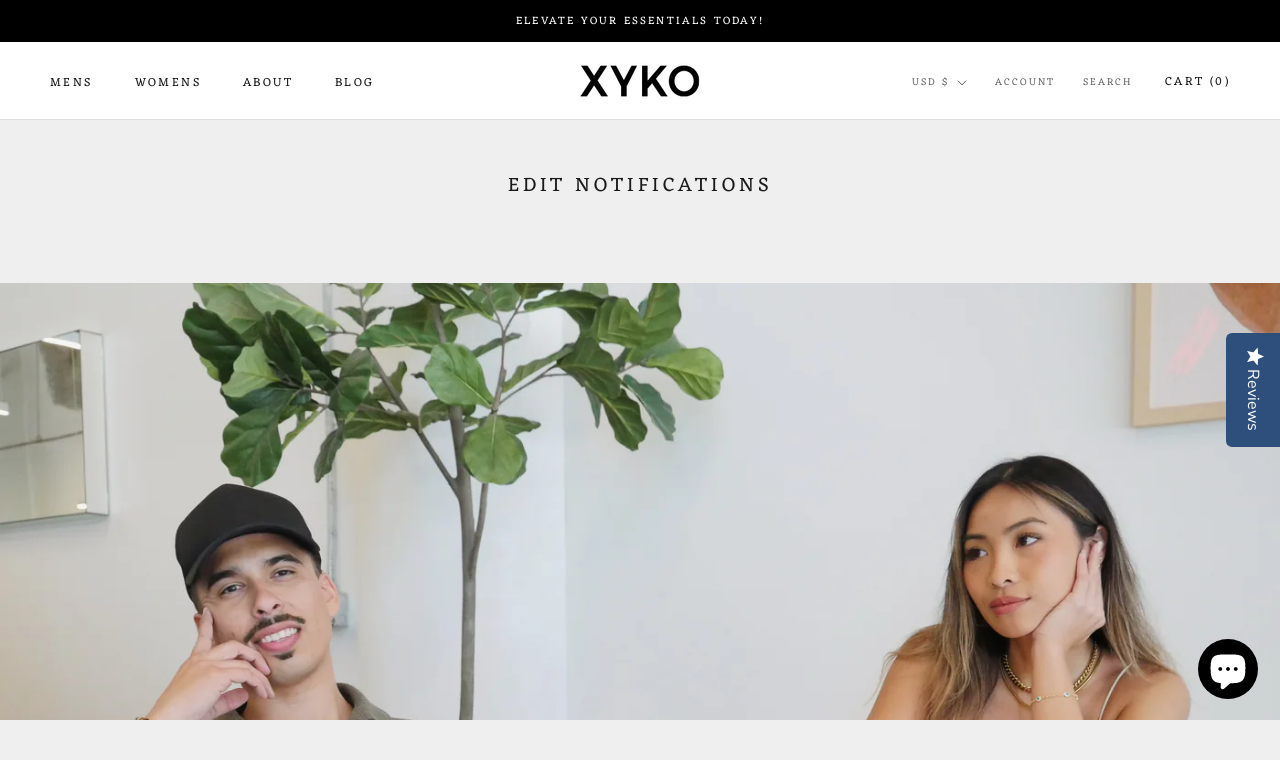

--- FILE ---
content_type: text/javascript
request_url: https://xyko.co/cdn/shop/t/3/assets/custom.js?v=183944157590872491501636961950
body_size: -643
content:
//# sourceMappingURL=/cdn/shop/t/3/assets/custom.js.map?v=183944157590872491501636961950
